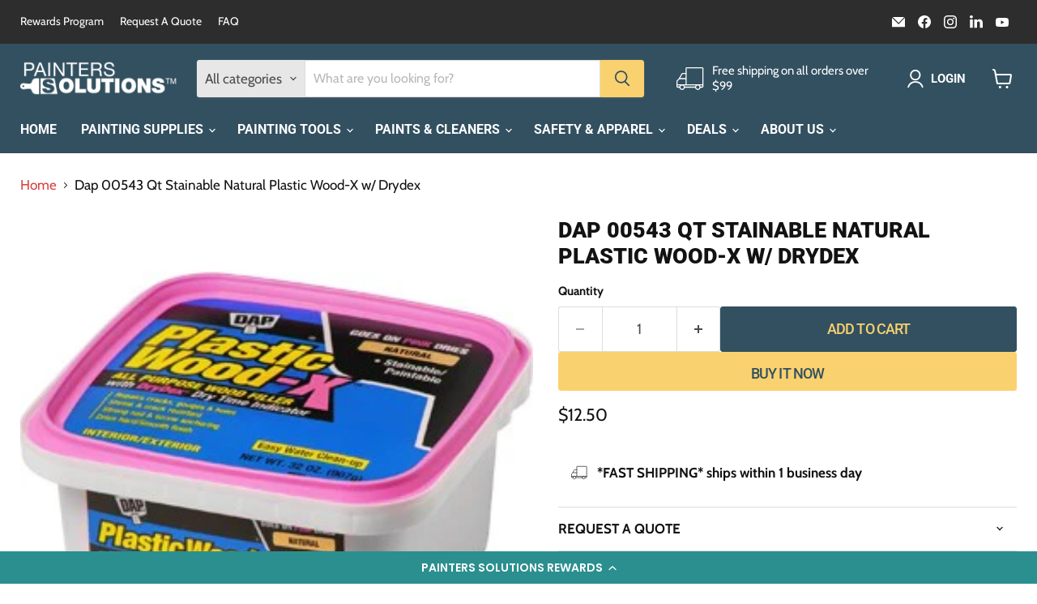

--- FILE ---
content_type: text/css
request_url: https://www.painterssolutions.com/cdn/shop/t/69/assets/custom-badges.css?v=119560779237869677031758228349
body_size: -679
content:
.ps-badge{
  display:inline-block;
  margin-left:.5rem;
  padding:.25rem .5rem;
  font-size:.75rem;
  line-height:1;
  border-radius:9999px;
  background:#0b57d0; /* change to your brand color */
  color:#fff;
  font-weight:600;
  vertical-align:middle;
}



--- FILE ---
content_type: application/javascript
request_url: https://www.painterssolutions.com/apps/mansion-flare/scripts/www.painterssolutions.com/flareai_script.js
body_size: 2654
content:
/*
LOOKUPS_FLAREAI_DOMAIN_SCRIPTS_flareai_script.js
*/
// GLOBAL VARIABLES
var structuredDataSchemaMarkupArray = [{"90211447":{"@context":"http:\/\/schema.org","@graph":[{"@type":"VideoObject","position":"1","name":"EZ-PRO 2166 20 oz. Ready Mix Texture In A Bag","url":"https:\/\/www.painterssolutions.com\/products\/90211447","description":"EZ-PRO 2166 20 oz. Ready Mix Texture In A Bag - Paint","thumbnailUrl":["https:\/\/img.youtube.com\/vi\/lgaOd3qMUNE\/hqdefault.jpg"],"uploadDate":"2025-12-01T17:22:32-06:00","embedUrl":"https:\/\/www.youtube.com\/embed\/lgaOd3qMUNE"}]},"90211448":{"@context":"http:\/\/schema.org","@graph":[{"@type":"VideoObject","position":"1","name":"EZ-PRO Texture Spray Gun 2173","url":"https:\/\/www.painterssolutions.com\/products\/90211448","description":"EZ-PRO Texture Spray Gun 2173 - Paint Sprayers","thumbnailUrl":["https:\/\/img.youtube.com\/vi\/lgaOd3qMUNE\/hqdefault.jpg"],"uploadDate":"2025-12-01T17:22:32-06:00","embedUrl":"https:\/\/www.youtube.com\/embed\/lgaOd3qMUNE"}]},"bulk-trimaco-paper-960-rolls":{"@context":"http:\/\/schema.org","@graph":[{"@type":"VideoObject","position":"1","name":"Trimaco 12909 B9 9\" x 60Yd General Purpose Masking Paper (960 rolls)","url":"https:\/\/www.painterssolutions.com\/products\/bulk-trimaco-paper-960-rolls","description":"Trimaco 12909 B9 9\" x 60Yd General Purpose Masking Paper (960 rolls) - Masking Paper","thumbnailUrl":["https:\/\/img.youtube.com\/vi\/zoc73gPFBHk\/hqdefault.jpg"],"uploadDate":"2025-12-01T17:22:32-06:00","embedUrl":"https:\/\/www.youtube.com\/embed\/zoc73gPFBHk"}]},"copy-of-bulk-trimaco-paper-720-rolls":{"@context":"http:\/\/schema.org","@graph":[{"@type":"VideoObject","position":"1","name":"Trimaco 12912 B12 12\" x 60Yd General Purpose Masking Paper (720 rolls)","url":"https:\/\/www.painterssolutions.com\/products\/copy-of-bulk-trimaco-paper-720-rolls","description":"Trimaco 12912 B12 12\" x 60Yd General Purpose Masking Paper (720 rolls) - Masking Paper","thumbnailUrl":["https:\/\/img.youtube.com\/vi\/zoc73gPFBHk\/hqdefault.jpg"],"uploadDate":"2025-12-01T17:22:32-06:00","embedUrl":"https:\/\/www.youtube.com\/embed\/zoc73gPFBHk"}]},"deros-mid65020caus-orbital-sander-650cv-6-5mm-w-case-1-pkg":{"@context":"http:\/\/schema.org","@graph":[{"@type":"VideoObject","position":"1","name":"MIRKA DEROS MID65020CAUS Orbital Sander 650CV 6\"\/5mm W\/Case, 1\/Pkg","url":"https:\/\/www.painterssolutions.com\/products\/deros-mid65020caus-orbital-sander-650cv-6-5mm-w-case-1-pkg","description":"MIRKA DEROS MID65020CAUS Orbital Sander 650CV 6\"\/5mm W\/Case, 1\/Pkg - Sanders","thumbnailUrl":["https:\/\/img.youtube.com\/vi\/dM8FddlPL4c\/hqdefault.jpg"],"uploadDate":"2025-12-01T17:22:32-06:00","embedUrl":"https:\/\/www.youtube.com\/embed\/dM8FddlPL4c"}]},"hyde-01945-4-flex-stainless-steel-joint-knife-with-flip-screw-bit":{"@context":"http:\/\/schema.org","@graph":[{"@type":"VideoObject","position":"1","name":"Hyde 01945 4\" Flex Stainless Steel Joint Knife with Flip Screw Bit","url":"https:\/\/www.painterssolutions.com\/products\/hyde-01945-4-flex-stainless-steel-joint-knife-with-flip-screw-bit","description":"Hyde 01945 4\" Flex Stainless Steel Joint Knife with Flip Screw Bit - Putty Knives Scrapers","thumbnailUrl":["https:\/\/img.youtube.com\/vi\/zNohZPLEXD0\/hqdefault.jpg"],"uploadDate":"2025-12-01T17:22:32-06:00","embedUrl":"https:\/\/www.youtube.com\/embed\/zNohZPLEXD0"}]},"mad-dog-mdpdp100-1g-dura-prime-exterior-bonding-primer":{"@context":"http:\/\/schema.org","@graph":[{"@type":"VideoObject","position":"1","name":"Mad Dog MDPDP100 1G Dura-Prime Exterior Bonding Primer","url":"https:\/\/www.painterssolutions.com\/products\/mad-dog-mdpdp100-1g-dura-prime-exterior-bonding-primer","description":"Mad Dog MDPDP100 1G Dura-Prime Exterior Bonding Primer - Primers","thumbnailUrl":["https:\/\/img.youtube.com\/vi\/vYe9T3hlqNw\/hqdefault.jpg"],"uploadDate":"2025-12-01T17:22:32-06:00","embedUrl":"https:\/\/www.youtube.com\/embed\/vYe9T3hlqNw"},{"@type":"VideoObject","position":"2","name":"Mad Dog MDPDP100 1G Dura-Prime Exterior Bonding Primer","url":"https:\/\/www.painterssolutions.com\/products\/mad-dog-mdpdp100-1g-dura-prime-exterior-bonding-primer","description":"Mad Dog MDPDP100 1G Dura-Prime Exterior Bonding Primer - Primers","thumbnailUrl":["https:\/\/img.youtube.com\/vi\/p8-pAJ_bC9s\/hqdefault.jpg"],"uploadDate":"2025-12-01T17:22:32-06:00","embedUrl":"https:\/\/www.youtube.com\/embed\/p8-pAJ_bC9s?ecver=2"}]},"mirka-abranet-4x6x6-mesh-grip-sanding-triangles-50-pack":{"@context":"http:\/\/schema.org","@graph":[{"@type":"VideoObject","position":"1","name":"Mirka Abranet 4\"X6\"X6\" Mesh Grip Sanding Triangles 50 PACK","url":"https:\/\/www.painterssolutions.com\/products\/mirka-abranet-4x6x6-mesh-grip-sanding-triangles-50-pack","description":"Mirka Abranet 4\"X6\"X6\" Mesh Grip Sanding Triangles 50 PACK - Sandpaper Sanding Sponges","thumbnailUrl":["https:\/\/img.youtube.com\/vi\/4J_X-WFy2uA\/hqdefault.jpg"],"uploadDate":"2025-12-01T17:22:32-06:00","embedUrl":"https:\/\/www.youtube.com\/embed\/4J_X-WFy2uA"}]},"mirka-deros-bundle":{"@context":"http:\/\/schema.org","@graph":[{"@type":"VideoObject","position":"1","name":"MIRKA DEROS Orbital Sander 550CV 5\"\/5mm","url":"https:\/\/www.painterssolutions.com\/products\/mirka-deros-bundle","description":"MIRKA DEROS Orbital Sander 550CV 5\"\/5mm - Sanders","thumbnailUrl":["https:\/\/img.youtube.com\/vi\/dM8FddlPL4c\/hqdefault.jpg"],"uploadDate":"2025-12-01T17:22:32-06:00","embedUrl":"https:\/\/www.youtube.com\/embed\/dM8FddlPL4c"}]},"mirka-deros-bundle-1":{"@context":"http:\/\/schema.org","@graph":[{"@type":"VideoObject","position":"1","name":"MIRKA DEROS MID62520CAUS Orbital Sander 625CV 6\"\/2.5mm W\/Case, 1\/Pkg","url":"https:\/\/www.painterssolutions.com\/products\/mirka-deros-bundle-1","description":"MIRKA DEROS MID62520CAUS Orbital Sander 625CV 6\"\/2.5mm W\/Case, 1\/Pkg - Sanders","thumbnailUrl":["https:\/\/img.youtube.com\/vi\/dM8FddlPL4c\/hqdefault.jpg"],"uploadDate":"2025-12-01T17:22:32-06:00","embedUrl":"https:\/\/www.youtube.com\/embed\/dM8FddlPL4c"}]},"mirka-flat-filter-for-de-1230-series-dust-extractor-de-filt":{"@context":"http:\/\/schema.org","@graph":[{"@type":"VideoObject","position":"1","name":"Mirka FLAT FILTER FOR DE-1230 SERIES DUST EXTRACTOR, DE-FILT","url":"https:\/\/www.painterssolutions.com\/products\/mirka-flat-filter-for-de-1230-series-dust-extractor-de-filt","description":"Mirka FLAT FILTER FOR DE-1230 SERIES DUST EXTRACTOR, DE-FILT","thumbnailUrl":["https:\/\/img.youtube.com\/vi\/qd-VcFCRO5g\/hqdefault.jpg"],"uploadDate":"2025-12-01T17:22:32-06:00","embedUrl":"https:\/\/www.youtube.com\/embed\/qd-VcFCRO5g?si=j4YuOF7eC-riLpIu"}]},"mirka-hepa-filter-element-for-de-1230-series-dust-extractor-de-hepa":{"@context":"http:\/\/schema.org","@graph":[{"@type":"VideoObject","position":"1","name":"Mirka HEPA FILTER ELEMENT FOR DE-1230 SERIES DUST EXTRACTOR, DE-HEPA","url":"https:\/\/www.painterssolutions.com\/products\/mirka-hepa-filter-element-for-de-1230-series-dust-extractor-de-hepa","description":"Mirka HEPA FILTER ELEMENT FOR DE-1230 SERIES DUST EXTRACTOR, DE-HEPA","thumbnailUrl":["https:\/\/img.youtube.com\/vi\/qd-VcFCRO5g\/hqdefault.jpg"],"uploadDate":"2025-12-01T17:22:32-06:00","embedUrl":"https:\/\/www.youtube.com\/embed\/qd-VcFCRO5g?si=exwTIcngPg7jkyUa"}]},"purdy-144552925-2-1-2-chinex-elite-glide-brush":{"@context":"http:\/\/schema.org","@graph":[{"@type":"VideoObject","position":"1","name":"Purdy Chinex Elite Glide Brush","url":"https:\/\/www.painterssolutions.com\/products\/purdy-144552925-2-1-2-chinex-elite-glide-brush","description":"Purdy Chinex Elite Glide Brush - Paint Brushes","thumbnailUrl":["https:\/\/img.youtube.com\/vi\/dZ1AjACH2c8\/hqdefault.jpg"],"uploadDate":"2025-12-01T17:22:32-06:00","embedUrl":"https:\/\/www.youtube.com\/embed\/dZ1AjACH2c8"}]},"re-u-zip-magnetic-self-closing-entry-starter-kit":{"@context":"http:\/\/schema.org","@graph":[{"@type":"VideoObject","position":"1","name":"RE-U-ZIP +Magnetic Self-Closing Entry | Starter Kit","url":"https:\/\/www.painterssolutions.com\/products\/re-u-zip-magnetic-self-closing-entry-starter-kit","description":"RE-U-ZIP +Magnetic Self-Closing Entry | Starter Kit - Tools","thumbnailUrl":["https:\/\/img.youtube.com\/vi\/9mlqSmqF1p0\/hqdefault.jpg"],"uploadDate":"2025-12-01T17:22:32-06:00","embedUrl":"https:\/\/www.youtube.com\/embed\/9mlqSmqF1p0"}]},"re-u-zip-reusable-magnetic-entry-strip":{"@context":"http:\/\/schema.org","@graph":[{"@type":"VideoObject","position":"1","name":"RE-U-ZIP Reusable Magnetic Entry Strip (single)","url":"https:\/\/www.painterssolutions.com\/products\/re-u-zip-reusable-magnetic-entry-strip","description":"RE-U-ZIP Reusable Magnetic Entry Strip (single) - Tools","thumbnailUrl":["https:\/\/img.youtube.com\/vi\/7-mRtteCaU0\/hqdefault.jpg"],"uploadDate":"2025-12-01T17:22:32-06:00","embedUrl":"https:\/\/www.youtube.com\/embed\/7-mRtteCaU0"},{"@type":"VideoObject","position":"2","name":"RE-U-ZIP Reusable Magnetic Entry Strip (single)","url":"https:\/\/www.painterssolutions.com\/products\/re-u-zip-reusable-magnetic-entry-strip","description":"RE-U-ZIP Reusable Magnetic Entry Strip (single) - Tools","thumbnailUrl":["https:\/\/img.youtube.com\/vi\/16MhsrOJ6V8\/hqdefault.jpg"],"uploadDate":"2025-12-01T17:22:32-06:00","embedUrl":"https:\/\/www.youtube.com\/embed\/16MhsrOJ6V8"}]},"sashco-11063-cleanz-white-6-oz-active-enzyme-caulk-for-kitchen-bath-12-pack":{"@context":"http:\/\/schema.org","@graph":[{"@type":"VideoObject","position":"1","name":"Sashco 11063 Cleanz White 6 oz Active Enzyme Caulk for Kitchen Bath (12 PACK)","url":"https:\/\/www.painterssolutions.com\/products\/sashco-11063-cleanz-white-6-oz-active-enzyme-caulk-for-kitchen-bath-12-pack","description":"Sashco 11063 Cleanz White 6 oz Active Enzyme Caulk for Kitchen Bath (12 PACK)","thumbnailUrl":["https:\/\/img.youtube.com\/vi\/uzuZIoS6mx0\/hqdefault.jpg"],"uploadDate":"2025-12-01T17:22:32-06:00","embedUrl":"https:\/\/www.youtube.com\/embed\/uzuZIoS6mx0"}]},"sashco-12005-exact-color-caulk-contractor-pk-6-cartridges-3-syringes-6-activator":{"@context":"http:\/\/schema.org","@graph":[{"@type":"VideoObject","position":"1","name":"Sashco 12005 Exact Color Caulk Contractor Pk - 6 Sealants 3 Syringes 6 Activator","url":"https:\/\/www.painterssolutions.com\/products\/sashco-12005-exact-color-caulk-contractor-pk-6-cartridges-3-syringes-6-activator","description":"Sashco 12005 Exact Color Caulk Contractor Pk - 6 Sealants 3 Syringes 6 Activator - Caulk","thumbnailUrl":["https:\/\/img.youtube.com\/vi\/jBBTtlSoQeA\/hqdefault.jpg"],"uploadDate":"2025-12-01T17:22:32-06:00","embedUrl":"https:\/\/www.youtube.com\/embed\/jBBTtlSoQeA"}]},"trimaco-07925-e-z-clean-paint-spray-goggles":{"@context":"http:\/\/schema.org","@graph":[{"@type":"VideoObject","position":"1","name":"Trimaco 07925 E-Z Clean Paint Spray Goggles","url":"https:\/\/www.painterssolutions.com\/products\/trimaco-07925-e-z-clean-paint-spray-goggles","description":"Trimaco 07925 E-Z Clean Paint Spray Goggles - Goggles","thumbnailUrl":["https:\/\/img.youtube.com\/vi\/OklPGWTO9ZQ\/hqdefault.jpg"],"uploadDate":"2025-12-01T17:22:32-06:00","embedUrl":"https:\/\/www.youtube.com\/embed\/OklPGWTO9ZQ?controls=0"}]},"trimaco-12360-36-x-120-x-paper-hd-builders-paper-20-pack":{"@context":"http:\/\/schema.org","@graph":[{"@type":"VideoObject","position":"1","name":"Trimaco 12360 36\" x 120' X-Paper HD Builders Paper (20 PACK)","url":"https:\/\/www.painterssolutions.com\/products\/trimaco-12360-36-x-120-x-paper-hd-builders-paper-20-pack","description":"Trimaco 12360 36\" x 120' X-Paper HD Builders Paper (20 PACK)","thumbnailUrl":["https:\/\/img.youtube.com\/vi\/Q97S5DCBsVQ\/hqdefault.jpg"],"uploadDate":"2025-12-01T17:22:32-06:00","embedUrl":"https:\/\/www.youtube.com\/embed\/Q97S5DCBsVQ"}]},"trimaco-83625-wonder-rags-box-25pk":{"@context":"http:\/\/schema.org","@graph":[{"@type":"VideoObject","position":"1","name":"Trimaco 83625 Wonder Rags Box 25Pk","url":"https:\/\/www.painterssolutions.com\/products\/trimaco-83625-wonder-rags-box-25pk","description":"Trimaco 83625 Wonder Rags Box 25Pk - Household Cleaning Products","thumbnailUrl":["https:\/\/img.youtube.com\/vi\/5Q3r4p9tyjQ\/hqdefault.jpg"],"uploadDate":"2025-12-01T17:22:32-06:00","embedUrl":"https:\/\/www.youtube.com\/embed\/5Q3r4p9tyjQ"}]},"trimaco-83650-wonder-rags-box-50pk":{"@context":"http:\/\/schema.org","@graph":[{"@type":"VideoObject","position":"1","name":"Trimaco 83650 Wonder Rags Box 50Pk","url":"https:\/\/www.painterssolutions.com\/products\/trimaco-83650-wonder-rags-box-50pk","description":"Trimaco 83650 Wonder Rags Box 50Pk - Household Cleaning Products","thumbnailUrl":["https:\/\/img.youtube.com\/vi\/5Q3r4p9tyjQ\/hqdefault.jpg"],"uploadDate":"2025-12-01T17:22:32-06:00","embedUrl":"https:\/\/www.youtube.com\/embed\/5Q3r4p9tyjQ"}]}}];
var domainName = "www.painterssolutions.com";
var window_url = window.location.href;
// console.log('window_url: '+window_url);
var filename = window_url.split('/').pop().split('?')[0];
// console.log('filename: '+filename);

// Check if jQuery is NOT Already Loaded
if (typeof jQuery == 'undefined') { // jquery not currently loaded
	// console.log("Load jQuery if it's not already loaded");
	// Load jQuery if it's not already loaded
	var script = document.createElement('script');
	// Current jquery min library as of 07-Aug-25
	script.src = 'https://ajax.googleapis.com/ajax/libs/jquery/3.7.1/jquery.min.js'; // Other Libraries: 'https://code.jquery.com/jquery-3.7.1.min.js'; https://cdnjs.cloudflare.com/ajax/libs/jquery/3.7.1/jquery.min.js
	script.onload = function() {
		flareAI_jQueryCode();
	};
	script.type = 'text/javascript';
	document.getElementsByTagName('head')[0].appendChild(script);
} else { // jQuery is defined
	  flareAI_jQueryCode();
} // jquery not currently loaded OR jQuery is defined


/*
JQUERY-DEPENDENT CODE WRAPPED HERE
*/
function flareAI_jQueryCode() {
jQuery(function($) { // This pattern is called a jQuery IIFE (Immediately Invoked Function Expression) and ensures $ always refers to jQuery inside that scope.

var googleAnalyticsMeasurementId = 'G-5X5Q8T0GH0';
if (googleAnalyticsMeasurementId != "") {
	var scriptObjectForMansionPageTracking = document.createElement("script");  // create a script DOM node
	scriptObjectForMansionPageTracking.type="text/javascript";
	scriptObjectForMansionPageTracking.async=true;
	scriptObjectForMansionPageTracking.setAttribute('crossorigin','anonymous');
	scriptObjectForMansionPageTracking.src = "https://www.googletagmanager.com/gtag/js?id="+googleAnalyticsMeasurementId;  // set its src to the provided URL
	document.head.appendChild(scriptObjectForMansionPageTracking);  // add it to the end of the head section of the page
}

var script = document.createElement('script');
script.src = 'https://'+domainName+'/apps/mansion-flare/scripts/flareai_tag_manager.js';
script.type = 'text/javascript';
script.async = true;
document.head.appendChild(script);

});
} // flareAI_jQueryCode


--- FILE ---
content_type: text/javascript; charset=utf-8
request_url: https://www.painterssolutions.com/products/dap-00543-qt-stainable-natural-plastic-wood-x-w-drydex.js
body_size: 894
content:
{"id":6617512181803,"title":"Dap 00543 Qt Stainable Natural Plastic Wood-X w\/ Drydex","handle":"dap-00543-qt-stainable-natural-plastic-wood-x-w-drydex","description":"\u003cp\u003e\u003cspan\u003ePlastic Wood-X™ All Purpose Wood Filler with DryDex Dry Time Indicator goes on pink and dries to a natural, wood finish, so you know when it's ready to sand! This patented technology eliminates the guesswork and reduces the chance of errors. Its ready-to-use, thick knife-grade formula spreads easily for fast, professional repairs and can be applied on vertical surfaces. Ideal for filling nail holes, gouges, cracks, scratches and imperfections on any wood surface. It's stainable, paintable and won't shrink crack or crumble. It can be sanded, planed, cut, drilled, screwed or nailed.\u003c\/span\u003e\u003c\/p\u003e\n\u003cp\u003e \u003c\/p\u003e\n\u003ch6 aria-level=\"3\" role=\"heading\" data-uw-rm-heading=\"level\" class=\"small-header_underline\"\u003eData Sheets\u003c\/h6\u003e\n\u003csection class=\"line2\"\u003e\n\u003ctable style=\"width: 100.051%;\" class=\"table-downloads stack OneLinkNoTx\"\u003e\n\u003ctbody\u003e\n\u003ctr\u003e\n\u003ctd style=\"width: 8.19338%;\"\u003e  SDS\u003c\/td\u003e\n\u003ctd style=\"width: 72.4936%;\"\u003eMaterial Safety Data Sheet #7920001\u003c\/td\u003e\n\u003ctd style=\"width: 18.5242%;\"\u003e\n\u003cul class=\"list_unstyled\"\u003e\n\u003cli\u003e\u003ca data-uw-rm-ext-link=\"\" aria-label=\"EN - open in a new tab\" data-uw-pdf-doc=\"\" data-uw-pdf-br=\"2\" href=\"https:\/\/www.dap.com\/media\/3707\/7920001english.pdf\" uw-rm-external-link-id=\"https:\/\/www.dap.com\/media\/3707\/7920001english.pdf$en\" target=\"_blank\"\u003eEN\u003c\/a\u003e\u003c\/li\u003e\n\u003c\/ul\u003e\n\u003cspan\u003e \u003c\/span\u003e\n\u003cul class=\"list_unstyled\"\u003e\n\u003cli\u003e\u003ca data-uw-rm-ext-link=\"\" aria-label=\"ES - open in a new tab\" data-uw-pdf-doc=\"\" data-uw-pdf-br=\"2\" href=\"https:\/\/www.dap.com\/media\/3709\/7920001spanish.pdf\" uw-rm-external-link-id=\"https:\/\/www.dap.com\/media\/3709\/7920001spanish.pdf$es\" target=\"_blank\"\u003eES\u003c\/a\u003e\u003c\/li\u003e\n\u003c\/ul\u003e\n\u003c\/td\u003e\n\u003c\/tr\u003e\n\u003ctr\u003e\n\u003ctd style=\"width: 8.19338%;\"\u003e  TDS    \u003c\/td\u003e\n\u003ctd style=\"width: 72.4936%;\"\u003eTechnical Data Sheet\u003c\/td\u003e\n\u003ctd style=\"width: 18.5242%;\"\u003e\n\u003cul class=\"list_unstyled\"\u003e\n\u003cli\u003e\u003ca data-uw-rm-ext-link=\"\" aria-label=\"EN - open in a new tab\" data-uw-pdf-doc=\"\" data-uw-pdf-br=\"2\" href=\"https:\/\/www.dap.com\/media\/3726\/plastic-wood-x-filler-tds_12-16-2019.pdf\" uw-rm-external-link-id=\"https:\/\/www.dap.com\/media\/3726\/plastic-wood-x-filler-tds_12-16-2019.pdf$en\" target=\"_blank\"\u003eEN\u003c\/a\u003e\u003c\/li\u003e\n\u003c\/ul\u003e\n\u003cspan\u003e \u003c\/span\u003e\n\u003cul class=\"list_unstyled\"\u003e\n\u003cli\u003e\u003ca data-uw-rm-ext-link=\"\" aria-label=\"ES - open in a new tab\" data-uw-pdf-doc=\"\" data-uw-pdf-br=\"2\" href=\"https:\/\/www.dap.com\/media\/12074\/plasticwood-x_tds_spanish-rev.pdf\" uw-rm-external-link-id=\"https:\/\/www.dap.com\/media\/12074\/plasticwood-x_tds_spanish-rev.pdf$es\" target=\"_blank\"\u003eES\u003c\/a\u003e\u003c\/li\u003e\n\u003c\/ul\u003e\n\u003c\/td\u003e\n\u003c\/tr\u003e\n\u003c\/tbody\u003e\n\u003c\/table\u003e\n\u003c\/section\u003e","published_at":"2021-09-19T06:03:28-05:00","created_at":"2021-09-19T06:02:34-05:00","vendor":"Dap","type":"Protective Coatings \u0026 Sealants","tags":["Plastic wood"],"price":1250,"price_min":1250,"price_max":1250,"available":true,"price_varies":false,"compare_at_price":null,"compare_at_price_min":0,"compare_at_price_max":0,"compare_at_price_varies":false,"variants":[{"id":39460601364523,"title":"Default Title","option1":"Default Title","option2":null,"option3":null,"sku":"","requires_shipping":true,"taxable":true,"featured_image":null,"available":true,"name":"Dap 00543 Qt Stainable Natural Plastic Wood-X w\/ Drydex","public_title":null,"options":["Default Title"],"price":1250,"weight":1361,"compare_at_price":null,"inventory_management":"shopify","barcode":"070798005433","requires_selling_plan":false,"selling_plan_allocations":[]}],"images":["\/\/cdn.shopify.com\/s\/files\/1\/0200\/5889\/8496\/products\/070798005433.jpg?v=1632049377"],"featured_image":"\/\/cdn.shopify.com\/s\/files\/1\/0200\/5889\/8496\/products\/070798005433.jpg?v=1632049377","options":[{"name":"Title","position":1,"values":["Default Title"]}],"url":"\/products\/dap-00543-qt-stainable-natural-plastic-wood-x-w-drydex","media":[{"alt":null,"id":20681539551275,"position":1,"preview_image":{"aspect_ratio":1.0,"height":300,"width":300,"src":"https:\/\/cdn.shopify.com\/s\/files\/1\/0200\/5889\/8496\/products\/070798005433.jpg?v=1632049377"},"aspect_ratio":1.0,"height":300,"media_type":"image","src":"https:\/\/cdn.shopify.com\/s\/files\/1\/0200\/5889\/8496\/products\/070798005433.jpg?v=1632049377","width":300}],"requires_selling_plan":false,"selling_plan_groups":[]}